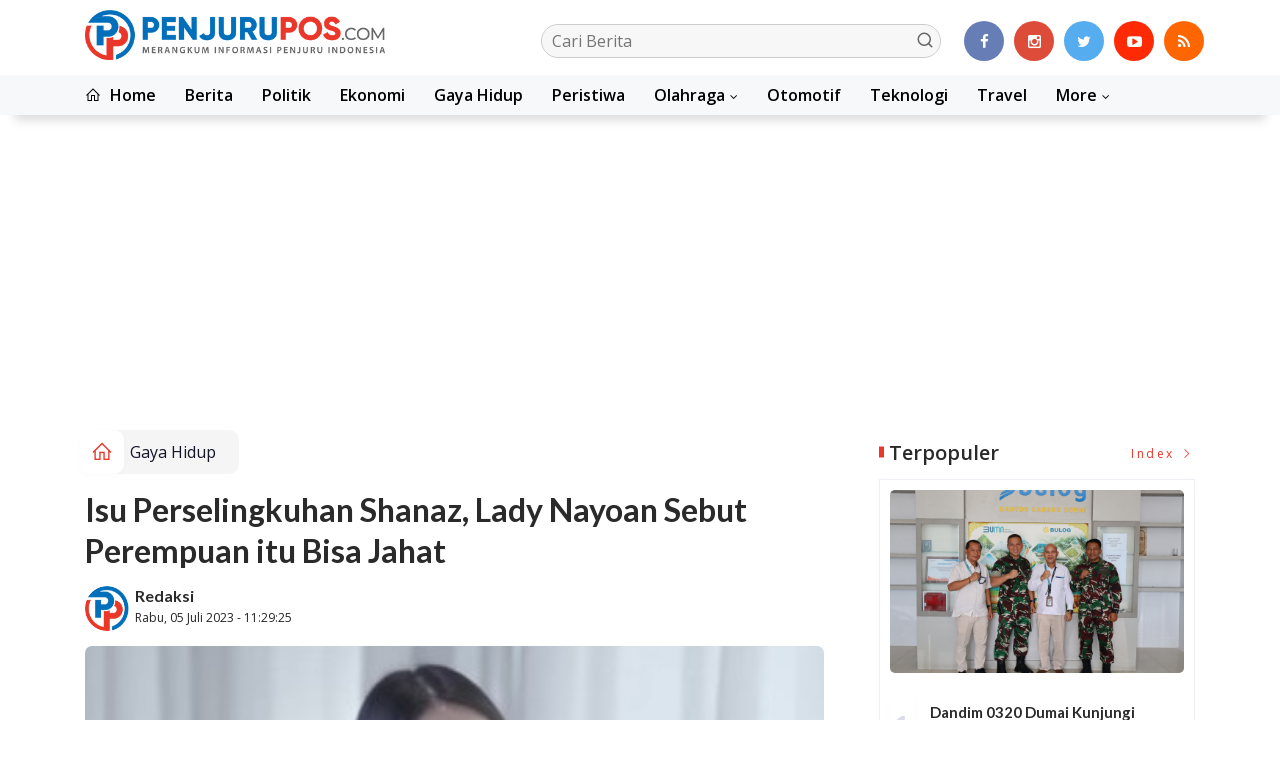

--- FILE ---
content_type: text/html; charset=UTF-8
request_url: https://penjurupos.com/isu-perselingkuhan-shanaz-lady-nayoan-sebut-perempuan-itu-bisa-jahat/
body_size: 13086
content:
<!DOCTYPE html>
<!--[if IE 9 ]>
<html class="ie ie9" lang="en-US">
   <![endif]-->
<html lang="id">
<head>
<meta charset="UTF-8">
<meta http-equiv="X-UA-Compatible" content="IE=edge">
<meta name="viewport" content="width=device-width, initial-scale=1">
<link rel="icon" type="image/png" href="https://penjurupos.com/ic/favicon-96x96.png" sizes="96x96" />
<link rel="icon" type="image/svg+xml" href="https://penjurupos.com/ic/favicon.svg" />
<link rel="shortcut icon" href="https://penjurupos.com/ic/favicon.ico" />
<link rel="apple-touch-icon" sizes="180x180" href="https://penjurupos.com/ic/apple-touch-icon.png" />
<link rel="manifest" href="https://penjurupos.com/ic/site.webmanifest" />
<meta name="msapplication-TileColor" content="#000">
<meta name="theme-color" content="#000">

<meta name="robots" content="index,follow" />
<meta name="googlebot-news" content="index,follow" />
<meta name="googlebot" content="index,follow" />
<meta name="language" content="id" />
<meta name="geo.country" content="id" />
<meta http-equiv="content-language" content="In-Id" />
<meta name="geo.placename" content="Indonesia" />
<title itemprop="name">Isu Perselingkuhan Shanaz, Lady Nayoan Sebut Perempuan itu Bisa Jahat</title>
<meta name="description" content="" itemprop="description">
<meta content="" itemprop="headline" />
<meta content="https://penjurupos.com/detail/30804/isu-perselingkuhan-shanaz-lady-nayoan-sebut-perempuan-itu-bisa-jahat" itemprop="url" />
<meta name="keywords" content="Isu Perselingkuhan Shanaz, Lady Nayoan Sebut Perempuan itu Bisa Jahat" itemprop="keywords">
<link rel="alternate" type="application/rss+xml" title="penjurupos.com Rss" href="https://penjurupos.com/sitemap.xml" />
<!-- Facebook -->
<meta property="fb:app_id" content="187960271237149" />
<meta property="article:author" content="https://www.facebook.com/Penjurupos.com" />
<meta property="article:publisher" content="https://www.facebook.com/Penjurupos.com" />
<meta property="og:type" content="article" />
<meta property="og:site_name" content="penjurupos.com" />
 <meta property="og:url" content="https://penjurupos.com/detail/30804/isu-perselingkuhan-shanaz-lady-nayoan-sebut-perempuan-itu-bisa-jahat">
<meta property="og:title" content="Isu Perselingkuhan Shanaz, Lady Nayoan Sebut Perempuan itu Bisa Jahat" />
<meta property="og:description" content="" />
<meta name="thumbnailUrl" content="https://penjurupos.com/wp-content/uploads/2023/07/IMG_20230705_112754.jpg" itemprop="thumbnailUrl" />
<meta property="og:image" content="https://penjurupos.com/wp-content/uploads/2023/07/IMG_20230705_112754.jpg">
<meta property="og:image:type" content="image/jpeg" />
<meta property="og:image:width" content="650" />
<meta property="og:image:height" content="366" />

<!-- Twitter Card data -->
<meta name="twitter:card" content="summary_large_image">
<meta name="twitter:site" content="https://www.twitter.com/Penjurupos.com">
<meta name="twitter:creator" content="https://www.twitter.com/Penjurupos.com">
<meta name="twitter:title" content="Isu Perselingkuhan Shanaz, Lady Nayoan Sebut Perempuan itu Bisa Jahat">
<meta name="twitter:description" content="">
<meta name="twitter:image" content="https://penjurupos.com/wp-content/uploads/2023/07/IMG_20230705_112754.jpg">
<meta name="twitter:image:alt" content="Isu Perselingkuhan Shanaz, Lady Nayoan Sebut Perempuan itu Bisa Jahat">
<link rel="amphtml" href="https://penjurupos.com/amp/30804/isu-perselingkuhan-shanaz-lady-nayoan-sebut-perempuan-itu-bisa-jahat">
<link rel="canonical" href="https://penjurupos.com/detail/30804/isu-perselingkuhan-shanaz-lady-nayoan-sebut-perempuan-itu-bisa-jahat" />
<script type="application/ld+json">
                {
                    "@context": "https://schema.org",
                    "@type": "WebPage",
                    "headline": "Isu Perselingkuhan Shanaz, Lady Nayoan Sebut Perempuan itu Bisa Jahat",
                    "url": "https://penjurupos.com/detail/30804/isu-perselingkuhan-shanaz-lady-nayoan-sebut-perempuan-itu-bisa-jahat",
                    "datePublished": "2023-07-05T11:29:25+07:00",
                    "image": "https://penjurupos.com/wp-content/uploads/2023/07/IMG_20230705_112754.jpg",
                    "thumbnailUrl" : "https://penjurupos.com/wp-content/uploads/2023/07/IMG_20230705_112754.jpg"
                }
</script>
<script type="application/ld+json">
{
  "@context": "http://schema.org",
  "@type": "NewsArticle",
  "mainEntityOfPage": {
    "@type": "WebPage",
    "@id": "https://penjurupos.com/detail/30804/isu-perselingkuhan-shanaz-lady-nayoan-sebut-perempuan-itu-bisa-jahat"
  },
  "headline": "Isu Perselingkuhan Shanaz, Lady Nayoan Sebut Perempuan itu Bisa Jahat",
  "image": {
    "@type": "ImageObject",
    "url": "https://penjurupos.com/wp-content/uploads/2023/07/IMG_20230705_112754.jpg",
    "height": 800,
    "width": 800
  },
  "datePublished": "2023-07-05T11:29:25+07:00",
  "dateModified": "<2023-07-05T11:29:25+07:00",
  "author": {
    "@type": "Person",
    "name": "Redaksi",
    "url": "https://penjurupos.com/penulis/redaksi"
  },
   "publisher": {
    "@type": "Organization",
    "name": "penjurupos.com",
    "logo": {
      "@type": "ImageObject",
      "url": "https://penjurupos.com/tema/img/logoampv2.png",
      "width": 300,
      "height": 32
    }
  },
  "description": "JAKARTA - Isu perselingkuhan tersebut pertama kali diungkapkan oleh Lady Nayoan, istri Rendy Kjaernett.
"
}
</script>
<script type="application/ld+json">
                {
                    "@context": "https://schema.org",
                    "@type": "BreadcrumbList",
                    "itemListElement":
                    [
                        {
                            "@type": "ListItem",
                            "position": 1,
                            "item":
                            {
                                "@id": "https://penjurupos.com/",
                                "name": "Home"
                            }
                        },
                        {
                            "@type": "ListItem",
                            "position": 2,
                            "item":
                            {
                                "@id": "https://penjurupos.com/kanal/gaya-hidup",
                                "name": "Gaya Hidup"
                            }
                        }
                    ]
                }
</script>
<script type='text/javascript' src='https://platform-api.sharethis.com/js/sharethis.js#property=63198dbcabecf600135ed568&product=sop' async='async'></script>
  <!-- Stylesheets-->
   <link rel="stylesheet" href="https://penjurupos.com/tema2023/css/bootstrap.css" type="text/css" media="all" />
   <link rel="stylesheet" href="https://penjurupos.com/tema2023/css/stylev18.css" type="text/css" media="all" />
   <link rel="stylesheet" href="https://penjurupos.com/tema2023/css/responsivev15.css" type="text/css" media="all" />
   <link rel="stylesheet" href="https://penjurupos.com/tema2023/css/main.css" type="text/css" media="all" />
    
<script async src="https://pagead2.googlesyndication.com/pagead/js/adsbygoogle.js?client=ca-pub-3184418017087001"
     crossorigin="anonymous"></script>


<!-- Google tag (gtag.js) -->
<script async src="https://www.googletagmanager.com/gtag/js?id=G-5LH4XVP0PW"></script>
<script>
  window.dataLayer = window.dataLayer || [];
  function gtag(){dataLayer.push(arguments);}
  gtag('js', new Date());

  gtag('config', 'G-5LH4XVP0PW');
</script> 


</head>

<body class="mobile_nav_class jl-has-sidebar">


  <div class="options_layout_wrapper jl_radius jl_none_box_styles jl_border_radiuss">
    <div class="options_layout_container full_layout_enable_front">
      <!-- Start header -->


      <header class="header-wraper jl_header_magazine_style two_header_top_style header_layout_style5_custom headcus5_custom">

  

             
        <div class="header_main_wrapper header_style_cus5_opt">

          <div class="container jl_header_5container">
            <div class="row header-main-position">
              <div class="col-md-12 logo-position-top">
                <div class="logo_position_wrapper">
                  <div class="logo_position_table">
                    
                    <!-- begin logo -->
                    <a class="logo_link" href="https://penjurupos.com/">
                      <img class="logo_black" src="https://penjurupos.com/tema2023/img/logo.png" alt="Logo penjurupos.com" />
                    </a>
                    <!-- end logo -->

                    <div class="social_icon_header personal_header_layout">
<div class="gmr-search">
                            <form class="gmr-searchform searchform" action="https://penjurupos.com/read/pencarian" method="post">
                                <input type="text" name="q" id="s" placeholder="Cari Berita">
                                <button type="submit" class="gmr-search-submit"><svg xmlns="http://www.w3.org/2000/svg" xmlns:xlink="http://www.w3.org/1999/xlink" aria-hidden="true" role="img" width="1em" height="1em" preserveAspectRatio="xMidYMid meet" viewBox="0 0 24 24"><g fill="none" stroke="currentColor" stroke-width="2" stroke-linecap="round" stroke-linejoin="round"><circle cx="11" cy="11" r="8"></circle><path d="M21 21l-4.35-4.35"></path></g></svg></button>
                            </form>
                        </div>

</div>

                   

                     
                   
                    <div class="jl_header_link_subscribe">
                       
                      <div class="search_header_menu jl_menu_bottom hidden-lg">
                        <div class="menu_mobile_icons2 icon-bar">
                            <i></i>
                        </div>
                        
                      </div>
                      <div class="search_header_wrapper jl_menu_search search_form_menu_personal_click hidden-lg"><i class="fa fa-search"></i>
                      </div>
                      
                      <div class="menu_mobile_share_wrapper">
                              <ul class="social-icons-list-widget icons_about_widget_display">
 <li><a href="https://www.facebook.com/Penjurupos.com" class="facebook" target="_blank"><i class="fa fa-facebook"></i></a></li>
<li><a href="https://www.instagram.com/Penjurupos.com" class="google_plus" target="_blank"><i class="fa fa-instagram"></i></a></li>
<li><a class="twitter" href="https://www.twitter.com/Penjurupos.com" target="_blank"><i class="fa fa-twitter"></i></a></li>
<li><a class="youtube" href="https://www.youtube.com/channel/Penjurupos.com" target="_blank"><i class="fa fa-youtube-play"></i></a>
                      </li>
<li><a href="https://penjurupos.com/rss" class="rss" target="_blank"><i class="fa fa-rss"></i></a>
                                       </li>
                                      
                                    </ul>
                           </div>

                    </div>
                  </div>
                </div>
              </div>
            </div>
          </div>
        </div>
        <!-- Start Main menu -->
        <div class="jl_blank_nav"></div>
        <div id="menu_wrapper" class="menu_wrapper  jl_menu_sticky jl_stick ">
          <div class="container">
            <div class="row">
              <div class="main_menu col-md-12">
                <!-- main menu -->
                <div class="menu-primary-container navigation_wrapper">
                  <ul id="mainmenu" class="jl_main_menu">
                              <li class="menu-item"> <a href="https://penjurupos.com/"><i class="la la-home"></i> Home</a>
                                
                              </li>
                                         <li>
                        <a href="https://penjurupos.com/kanal/berita">Berita</a>
                    </li>
                         <li>
                        <a href="https://penjurupos.com/kanal/politik">Politik</a>
                    </li>
                         <li>
                        <a href="https://penjurupos.com/kanal/ekonomi">Ekonomi</a>
                    </li>
                         <li>
                        <a href="https://penjurupos.com/kanal/gaya-hidup">Gaya Hidup</a>
                    </li>
                         <li>
                        <a href="https://penjurupos.com/kanal/peristiwa">Peristiwa</a>
                    </li>
                                 <li class="menu-item menu-item-has-children">
                            <a href="https://penjurupos.com/kanal/olahraga">Olahraga</a>
                       <ul class="sub-menu">
                                                     <li><a href="https://penjurupos.com/kanalsub/pekanbaru">Pekanbaru</a></li>
                                                          <li><a href="https://penjurupos.com/kanalsub/kampar">Kampar</a></li>
                                                          <li><a href="https://penjurupos.com/kanalsub/pelalawan">Pelalawan</a></li>
                                                          <li><a href="https://penjurupos.com/kanalsub/siak">Siak</a></li>
                                                          <li><a href="https://penjurupos.com/kanalsub/bengkalis">Bengkalis</a></li>
                                                          <li><a href="https://penjurupos.com/kanalsub/dumai">Dumai</a></li>
                                                          <li><a href="https://penjurupos.com/kanalsub/rohul">Rohul</a></li>
                                                          <li><a href="https://penjurupos.com/kanalsub/rohil">Rohil</a></li>
                                                          <li><a href="https://penjurupos.com/kanalsub/inhu">Inhu</a></li>
                                                          <li><a href="https://penjurupos.com/kanalsub/inhil">Inhil</a></li>
                                                          <li><a href="https://penjurupos.com/kanalsub/kuansing">Kuansing</a></li>
                                                          <li><a href="https://penjurupos.com/kanalsub/meranti">Meranti</a></li>
                                                      </ul>
                    </li>

                         <li>
                        <a href="https://penjurupos.com/kanal/otomotif">Otomotif</a>
                    </li>
                         <li>
                        <a href="https://penjurupos.com/kanal/teknologi">Teknologi</a>
                    </li>
                         <li>
                        <a href="https://penjurupos.com/kanal/travel">Travel</a>
                    </li>
             
  
                             <li class="menu-item menu-item-has-children">
                        <a href="#">More</a>
                          <ul class="sub-menu">
                                                    <li>
                                
                                    <a href="https://penjurupos.com/kanal/daerah">Daerah</a>
                                    
                            </li>
                                                        <li>
                                
                                    <a href="https://penjurupos.com/kanal/video">Video</a>
                                    
                            </li>
                                                        <li>
                                
                                    <a href="https://penjurupos.com/kanal/advertorial">Advertorial</a>
                                    
                            </li>
                                                        <li>
                                
                                    <a href="https://penjurupos.com/kanal/media-outreach-newswire">Media OutReach Newswire</a>
                                    
                            </li>
                            <li><a href="https://penjurupos.com/read/foto">Galeri Foto</a></li>
<li><a href="https://penjurupos.com/read/advertorial">Advertorial</a></li>
<li><a href="https://penjurupos.com/read/editor">Rekomendasi</a></li>
<li><a href="https://penjurupos.com/read/popular">Terpopuler</a></li>
<li><a href="https://penjurupos.com/read/indeks">Indeks </a></li>
</ul></li>        


                           </ul>
                </div>
                <!-- end main menu -->
              </div>
            </div>
          </div>
          
        </div>

         <div class="header__scroll hidden-lg">
    <div class="header__scroll__slide">
        <div class="header__scroll__wrap">
            <a href="https://penjurupos.com/"><i class="la la-home"></i> Home</a>
                                                                            
                                
                                    <a href="https://penjurupos.com/kanal/berita">Berita</a>
                                    
                           
                                                       
                                
                                    <a href="https://penjurupos.com/kanal/politik">Politik</a>
                                    
                           
                                                       
                                
                                    <a href="https://penjurupos.com/kanal/ekonomi">Ekonomi</a>
                                    
                           
                                                       
                                
                                    <a href="https://penjurupos.com/kanal/gaya-hidup">Gaya Hidup</a>
                                    
                           
                                                       
                                
                                    <a href="https://penjurupos.com/kanal/peristiwa">Peristiwa</a>
                                    
                           
                                                       
                                
                                    <a href="https://penjurupos.com/kanal/olahraga">Olahraga</a>
                                    
                           
                                                       
                                
                                    <a href="https://penjurupos.com/kanal/otomotif">Otomotif</a>
                                    
                           
                                                       
                                
                                    <a href="https://penjurupos.com/kanal/teknologi">Teknologi</a>
                                    
                           
                                                       
                                
                                    <a href="https://penjurupos.com/kanal/travel">Travel</a>
                                    
                           
                                                       
                                
                                    <a href="https://penjurupos.com/kanal/daerah">Daerah</a>
                                    
                           
                                                       
                                
                                    <a href="https://penjurupos.com/kanal/video">Video</a>
                                    
                           
                                                       
                                
                                    <a href="https://penjurupos.com/kanal/advertorial">Advertorial</a>
                                    
                           
                                                       
                                
                                    <a href="https://penjurupos.com/kanal/media-outreach-newswire">Media OutReach Newswire</a>
                                    
                           
                                                         
<a href="https://penjurupos.com/read/advertorial">Advertorial</a>
<a href="https://penjurupos.com/read/editor">Pilihan Editor</a>
<a href="https://penjurupos.com/read/popular">Terpopuler</a>
<a href="https://penjurupos.com/read/indeks">Indeks </a>
      
            
            
        </div>
    </div>
</div>
                
        
      </header>

      <!-- end header -->
      <div id="content_nav" class="jl_mobile_nav_wrapper">
        <div id="nav" class="jl_mobile_nav_inner">
          <div class="menu_mobile_icons mobile_close_icons closed_menu"><span class="jl_close_wapper"><span class="jl_close_1"></span><span class="jl_close_2"></span></span>
          </div>
          <ul id="mobile_menu_slide" class="menu_moble_slide">
 <li class="menu-item"> <a href="https://penjurupos.com/">Home</a>
                          
                              </li>
                                           <li>
                        <a href="https://penjurupos.com/kanal/berita">Berita</a>
                    </li>
                         <li>
                        <a href="https://penjurupos.com/kanal/politik">Politik</a>
                    </li>
                         <li>
                        <a href="https://penjurupos.com/kanal/ekonomi">Ekonomi</a>
                    </li>
                         <li>
                        <a href="https://penjurupos.com/kanal/gaya-hidup">Gaya Hidup</a>
                    </li>
                         <li>
                        <a href="https://penjurupos.com/kanal/peristiwa">Peristiwa</a>
                    </li>
                                 <li class="menu-item menu-item-has-children">
                            <a href="https://penjurupos.com/kanal/olahraga">Olahraga</a>
                       <ul class="sub-menu">
                                                     <li><a href="https://penjurupos.com/kanalsub/pekanbaru">Pekanbaru<span class="border-menu"></span></a></li>
                                                          <li><a href="https://penjurupos.com/kanalsub/kampar">Kampar<span class="border-menu"></span></a></li>
                                                          <li><a href="https://penjurupos.com/kanalsub/pelalawan">Pelalawan<span class="border-menu"></span></a></li>
                                                          <li><a href="https://penjurupos.com/kanalsub/siak">Siak<span class="border-menu"></span></a></li>
                                                          <li><a href="https://penjurupos.com/kanalsub/bengkalis">Bengkalis<span class="border-menu"></span></a></li>
                                                          <li><a href="https://penjurupos.com/kanalsub/dumai">Dumai<span class="border-menu"></span></a></li>
                                                          <li><a href="https://penjurupos.com/kanalsub/rohul">Rohul<span class="border-menu"></span></a></li>
                                                          <li><a href="https://penjurupos.com/kanalsub/rohil">Rohil<span class="border-menu"></span></a></li>
                                                          <li><a href="https://penjurupos.com/kanalsub/inhu">Inhu<span class="border-menu"></span></a></li>
                                                          <li><a href="https://penjurupos.com/kanalsub/inhil">Inhil<span class="border-menu"></span></a></li>
                                                          <li><a href="https://penjurupos.com/kanalsub/kuansing">Kuansing<span class="border-menu"></span></a></li>
                                                          <li><a href="https://penjurupos.com/kanalsub/meranti">Meranti<span class="border-menu"></span></a></li>
                                                      </ul>
                    </li>

                         <li>
                        <a href="https://penjurupos.com/kanal/otomotif">Otomotif</a>
                    </li>
                         <li>
                        <a href="https://penjurupos.com/kanal/teknologi">Teknologi</a>
                    </li>
                         <li>
                        <a href="https://penjurupos.com/kanal/travel">Travel</a>
                    </li>
             
 <li class="menu-item menu-item-has-children">
                        <a href="#">More</a>
                          <ul class="sub-menu">
                                                    <li>
                                
                                    <a href="https://penjurupos.com/kanal/daerah">Daerah</a>
                                    
                            </li>
                                                        <li>
                                
                                    <a href="https://penjurupos.com/kanal/video">Video</a>
                                    
                            </li>
                                                        <li>
                                
                                    <a href="https://penjurupos.com/kanal/advertorial">Advertorial</a>
                                    
                            </li>
                                                        <li>
                                
                                    <a href="https://penjurupos.com/kanal/media-outreach-newswire">Media OutReach Newswire</a>
                                    
                            </li>
                            <li><a href="https://penjurupos.com/read/advertorial">Advertorial</a></li> 
<li><a href="https://penjurupos.com/read/foto">Galeri Foto</a></li>                           
<li><a href="https://penjurupos.com/read/editor">Rekomendasi</a></li>
<li><a href="https://penjurupos.com/read/popular">Terpopuler</a></li>


<li><a href="https://penjurupos.com/read/indeks">Indeks </a></li>
</ul></li>                   
                           </ul>
<span class="jl_none_space"></span>
          <div id="disto_about_us_widget-2" class="widget jellywp_about_us_widget">
            <div class="widget_jl_wrapper about_widget_content">
              <div class="jellywp_about_us_widget_wrapper">
                <div class="social_icons_widget">
                  <ul class="social-icons-list-widget icons_about_widget_display">
                             
  <li><a href="https://www.facebook.com/Penjurupos.com" class="facebook" target="_blank"><i class="fa fa-facebook"></i></a></li>
<li><a href="https://www.instagram.com/Penjurupos.com" class="google_plus" target="_blank"><i class="fa fa-instagram"></i></a></li>
<li><a class="twitter" href="https://www.twitter.com/Penjurupos.com" target="_blank"><i class="fa fa-twitter"></i></a></li>
<li><a class="youtube" href="https://www.youtube.com/channel/Penjurupos.com" target="_blank"><i class="fa fa-youtube-play"></i></a>
                      </li>
<li><a href="https://penjurupos.com/rss" class="rss" target="_blank"><i class="fa fa-rss"></i></a>
</li>                              
                             
                           </ul>
                </div>
              </div> <span class="jl_none_space"></span>
            </div>
          </div>
        </div>
      </div>
      <div class="search_form_menu_personal">
        <div class="menu_mobile_large_close"><span class="jl_close_wapper search_form_menu_personal_click"><span class="jl_close_1"></span><span class="jl_close_2"></span></span>
        </div>
        <form action="https://penjurupos.com/read/pencarian" method="post" class="searchform_theme">
               <input type="text" placeholder="Pencarian..." value="" name="q" class="search_btn" />
               <button type="submit" class="button"><i class="fa fa-search"></i>
               </button>
            </form>
      </div>
      <div class="mobile_menu_overlay"></div>
<section id="content_main" class="clearfix jl_spost">
    <div class="container">
        <div class="row main_content">
            <div class="col-md-8 loop-large-post jl-h-content">
                <div class="widget_container content_page">
                    <!-- start post -->

                       
   <ol class="breadcrumb breadcrumb-fill2 mb-15ku">
        <li><a href="https://penjurupos.com/"><i class="la la-home"></i></a></li>
        <li><a href="https://penjurupos.com/kanal/gaya-hidup">Gaya Hidup</a></li> 
                </ol>
          <div class="post-2808 post type-post status-publish format-standard has-post-thumbnail hentry category-business tag-gaming tag-morning tag-relaxing" id="post-2808">
                        <div class="single_section_content box blog_large_post_style">
                            <div class="jl_single_style2">
    <div class="single_post_entry_content single_bellow_left_align jl_top_single_title jl_top_title_feature">
                                                         <h1 class="single_post_title_main">
            Isu Perselingkuhan Shanaz, Lady Nayoan Sebut Perempuan itu Bisa Jahat  </h1>
                                                                
                                    <span class="single-post-meta-wrapper">

        
  <div class="row">
<div class="col-md-12 col-xs-12">
<div class="auth">
<div class="author-info">
                                    <div class="author-avatar">
                                      <a href="https://penjurupos.com/penulis/redaksi"><img src="https://penjurupos.com/assets/user/82943323086IMG_20241204_102118.png" width="50" height="50" alt="Redaksi" class="avatar avatar-50 wp-user-avatar wp-user-avatar-50 alignnone photo" /></a>                                    </div>
                                    <div class="author-description">
                                        <h5><a href="https://penjurupos.com/penulis/redaksi" title="Redaksi" rel="author">Redaksi</a></h5>
                                        <p>
                                          Rabu, 05 Juli 2023 - 11:29:25</p>

                                    </div>
                                </div>
                            </div>
</div>

</div>                           
                                   </div>
                                  
            <div class="single_content_header jl_single_feature_below">
               <div id="kepala">
            <div class="image-post-thumbx jlsingle-title-above">
                
                 
                <img width="100%" src="https://penjurupos.com/wp-content/uploads/2023/07/IMG_20230705_112754.jpg" alt="Isu Perselingkuhan Shanaz, Lady Nayoan Sebut Perempuan itu Bisa Jahat"/>
            </div>
                
        </div>
        <div class="caption"><small>Syahnaz Masih Bungkam soal Perselingkuhan, Lady Nayoan: Perempuan Itu Bisa Jahat/Foto: YouTube / Maia ALELDUL</small></div> 
                </div>
            </div>                            
            
            <div class="post_content">
                 <div class="shareku mb-15">
   
<div class="sharethis-inline-share-buttons"></div>
  <div class="clearfix"></div>
</div> 

<div class="endmark">
  <p style="text-align: justify;">JAKARTA - Isu perselingkuhan tersebut pertama kali diungkapkan oleh Lady Nayoan, istri Rendy Kjaernett.</p>
<p style="text-align: justify;">Dikutip dari insertlive, Rendy Kjaernett dan Syahnaz Sadiqah berhasil mencuri perhatian publik dengan kabar perselingkuhan keduanya.</p>
<p style="text-align: justify;">Rendy Kjaernett sendiri telah mengakui perselingkuhannya dengan adik Raffi Ahmad itu saat berbincang di podcast Denny Sumargo.</p>

       
             <div id="section_terkait">
<ul id="list-section_terkait">
    <li>
  <strong style="color: #ea3729;font-size: 18px;">Baca Juga <i class="la la-angle-right"></i></strong> <a href="https://penjurupos.com/detail/57685/viencent--saya-akan-selalu-hadir-untuk-generasi-muda-selamat-kepada-para-juara-stand-up-begadoh" title="Viencent : Saya Akan Selalu Hadir Untuk Generasi Muda, Selamat Kepada Para Juara Stand Up BEGADOH">Viencent : Saya Akan Selalu Hadir Untuk Generasi Muda, Selamat Kepada Para Juara Stand Up BEGADOH</a>
</li>


  </ul>
</div>
                                                  
                      



<p style="text-align: justify;">Sementara hingga saat ini Syahnaz Sadiqah masih bungkam terkait kabar hubungan gelapnya dengan Rendy Kjaernett.</p>
<p style="text-align: justify;">Sontak saja Lady Nayoan merasa jengkel dengan sikap Syahnaz Sadiqah yang seolah acuh terhadap kabar perselingkuhan tersebut. Terlebih, Syahnaz sudah pernah berjanji kepada Lady Nayoan untuk menjauhi Rendy Kjaernett.</p>
<p style="text-align: justify;">Dalam sebuah video yang diunggah akun Tiktok @keluargakecildijerman01, Lady Nayoan seolah melemparkan sindiran terhadap Syahnaz Sadiqah. Lady Nayoan menyebut Syahnaz sadiqah sebagai perempuan jahat.</p>
<p style="text-align: justify;">"Perempuan itu bisa jahat loh. Jadi dia udah ketahuan, udah kelihatan, tapi kayak nggak ada apa-apa," ujar Lady Nayoan saat sedang makan bersama dokter Richard Lee dan Inara Rusli.</p>
<p style="text-align: justify;">"Baik-baik aja gitu kelihatannya," sambungnya.</p>
<p style="text-align: justify;">Dokter Richard Lee hanya bisa tersenyum mendengar ucapan Lady Nayoan itu. Sementara Inara Rusli yang awalnya hanya menganggung-angguk langsung tertawa. Seperti diketahui, Inara Rusli dan Lady Nayoan bernasib sama menjadi korban perselingkuhan suami.</p>
<p style="text-align: justify;">"Jleb banget kata-katanya dengerin tuh yang ngerasa enggak ada apa-apa," tertulis dalam keterangan video tersebut.</p>
<p style="text-align: justify;">Sontak saja potongan video Lady Nayoan itu langsung dibanjiri beragam komentar warganet. Banyak dari mereka yang memberikan dukungan kepada Lady Nayoan.</p>
<p style="text-align: justify;">"Kata si S , aku mah cari amannnn bro?, suhu kgak ada tanding," ujar @ble***.</p>
<p style="text-align: justify;">"Kalo menurut saya pribadi wajib klarifikasi. karna dia udah menyakiti prasaan org lain, menghancurkan keluarga org lain. toh si rendy udah ngaku," tutur @wiw***.</p>
<p style="text-align: justify;">"Krna dia salah makanya dia gk berani klarifikasi bestiee," sahut @Nkb***.</p>
<p style="text-align: justify;">Editor: Redaksi</p></p>


<div class="clearfix mt-15"></div>

  

     
    <div class="clearfix mt-15"></div>
 

                                                                                               
      
    </div>                                                                                                                             
                                
                                                              
                                                           
      <div class="clearfix"></div>                    

 <div class="shareku mb-15 mt-15">
   
<div class="sharethis-inline-share-buttons"></div>
  <div class="clearfix"></div>
</div>
  <header class="details-header">
                                           
                                            <div class="element-block" align="center">
                                                <div class="entry-meta">
                                                    <span class="entry-date">
                                                      </span> 
                                                    
                                                </div>
                                                 
                                                
                                            </div><div class="clearfix"></div>
                                             </header>   
                                             <div class="clearfix"></div>
                            </div>
                                                        <div class="clearfix"></div>
         

              <span class="jl_none_space"></span>    
                          
   <div class="clearfix"></div>
    <div class="section-title mt-15">
                        <h4 class="title"><div class="tb-line"></div> <span>Rekomendasi</span></h4>
                        
                        <a class="see-all-btn float-sm-end" href="https://penjurupos.com/read/editor">Index <i class="la la-angle-right"></i></a>
                    </div>
<div class="clearfix"></div>
<div class="widgetx"> 
                                

<div>
    <div id="panel-4212-2-1-3" class="so-panel widget widget_disto_recent_large_slider_widgets jl_widget_slider panel-last-child" data-index="8">
                                       <div class="slider_widget_post jelly_loading_pro">
                                          
                                                                                     <div class="editors__item slick-slide" data-slick-index="1" aria-hidden="true" style="width: 236px;" tabindex="-1" role="option" aria-describedby="slick-slide21">
                <div class="editors__img">
                  <a href="https://penjurupos.com/detail/60753/exhibition-muaythai-dumai-2026-resmi-dibuka-pertandingkan-10-kelas" tabindex="-1">
                    <img src="https://media.8mediatech.com/gambar/86521763590-img_20260124_121709.jpg" alt="Exhibition Muaythai Dumai 2026 Resmi Dibuka, Pertandingkan 10 Kelas">
                  </a>
                </div>
                <div class="editors__box">
                 
                  <h2 class="editors__title">
                    <a href="https://penjurupos.com/detail/60753/exhibition-muaythai-dumai-2026-resmi-dibuka-pertandingkan-10-kelas" class="editors__link" tabindex="-1">Exhibition Muaythai Dumai 2026 Resmi Dibuka, Pertandingkan 10 Kelas</a>
                  </h2>
                  <date class="editors__date"><i class="fa fa-clock-o"></i> Sabtu, 24 Januari 2026</date>
                </div>
              </div>
                                         
                                            <div class="editors__item slick-slide" data-slick-index="1" aria-hidden="true" style="width: 236px;" tabindex="-1" role="option" aria-describedby="slick-slide21">
                <div class="editors__img">
                  <a href="https://penjurupos.com/detail/60727/polisi-bongkar-jual-beli-satwa-dilindungi-di-riau-owa-dijual-rp-10-juta" tabindex="-1">
                    <img src="https://media.8mediatech.com/gambar/37696534033-img_20260123_091628.jpg" alt="Polisi Bongkar Jual Beli Satwa Dilindungi di Riau, Owa Dijual Rp 10 Juta">
                  </a>
                </div>
                <div class="editors__box">
                 
                  <h2 class="editors__title">
                    <a href="https://penjurupos.com/detail/60727/polisi-bongkar-jual-beli-satwa-dilindungi-di-riau-owa-dijual-rp-10-juta" class="editors__link" tabindex="-1">Polisi Bongkar Jual Beli Satwa Dilindungi di Riau, Owa Dijual Rp 10 Juta</a>
                  </h2>
                  <date class="editors__date"><i class="fa fa-clock-o"></i> Jumat, 23 Januari 2026</date>
                </div>
              </div>
                                         
                                            <div class="editors__item slick-slide" data-slick-index="1" aria-hidden="true" style="width: 236px;" tabindex="-1" role="option" aria-describedby="slick-slide21">
                <div class="editors__img">
                  <a href="https://penjurupos.com/detail/60602/curi-sepeda-dari-gudang-warga-pria-33-tahun-dibekuk-polsek-dumai-timur" tabindex="-1">
                    <img src="https://media.8mediatech.com/gambar/96760265364-img_20260116_214357.jpg" alt="Curi Sepeda dari Gudang Warga, Pria 33 Tahun Dibekuk Polsek Dumai Timur">
                  </a>
                </div>
                <div class="editors__box">
                 
                  <h2 class="editors__title">
                    <a href="https://penjurupos.com/detail/60602/curi-sepeda-dari-gudang-warga-pria-33-tahun-dibekuk-polsek-dumai-timur" class="editors__link" tabindex="-1">Curi Sepeda dari Gudang Warga, Pria 33 Tahun Dibekuk Polsek Dumai Timur</a>
                  </h2>
                  <date class="editors__date"><i class="fa fa-clock-o"></i> Jumat, 16 Januari 2026</date>
                </div>
              </div>
                                         
                                            <div class="editors__item slick-slide" data-slick-index="1" aria-hidden="true" style="width: 236px;" tabindex="-1" role="option" aria-describedby="slick-slide21">
                <div class="editors__img">
                  <a href="https://penjurupos.com/detail/60427/kenda-guntara-bersama-22-community-dumai-salurkan-bantuan-untuk-korban-puting-beliung-di-mundam" tabindex="-1">
                    <img src="https://media.8mediatech.com/gambar/31953629697-img_20260107_182830.jpg" alt="Kenda Guntara Bersama 22 Community Dumai Salurkan Bantuan untuk Korban Puting Beliung di Mundam">
                  </a>
                </div>
                <div class="editors__box">
                 
                  <h2 class="editors__title">
                    <a href="https://penjurupos.com/detail/60427/kenda-guntara-bersama-22-community-dumai-salurkan-bantuan-untuk-korban-puting-beliung-di-mundam" class="editors__link" tabindex="-1">Kenda Guntara Bersama 22 Community Dumai Salurkan Bantuan untuk Korban Puting Beliung di Mundam</a>
                  </h2>
                  <date class="editors__date"><i class="fa fa-clock-o"></i> Rabu, 07 Januari 2026</date>
                </div>
              </div>
                                         
                                            <div class="editors__item slick-slide" data-slick-index="1" aria-hidden="true" style="width: 236px;" tabindex="-1" role="option" aria-describedby="slick-slide21">
                <div class="editors__img">
                  <a href="https://penjurupos.com/detail/60403/dufest-idaman-2025-jadi-etalase-umkm-binaan-kilang-pertamina-dumai-raup-penjualan-rp69-juta" tabindex="-1">
                    <img src="https://media.8mediatech.com/gambar/91070719759-img_20260106_211152.jpg" alt="Dufest Idaman 2025 Jadi Etalase UMKM, Binaan Kilang Pertamina Dumai Raup Penjualan Rp69 Juta">
                  </a>
                </div>
                <div class="editors__box">
                 
                  <h2 class="editors__title">
                    <a href="https://penjurupos.com/detail/60403/dufest-idaman-2025-jadi-etalase-umkm-binaan-kilang-pertamina-dumai-raup-penjualan-rp69-juta" class="editors__link" tabindex="-1">Dufest Idaman 2025 Jadi Etalase UMKM, Binaan Kilang Pertamina Dumai Raup Penjualan Rp69 Juta</a>
                  </h2>
                  <date class="editors__date"><i class="fa fa-clock-o"></i> Selasa, 06 Januari 2026</date>
                </div>
              </div>
                                         
                                            <div class="editors__item slick-slide" data-slick-index="1" aria-hidden="true" style="width: 236px;" tabindex="-1" role="option" aria-describedby="slick-slide21">
                <div class="editors__img">
                  <a href="https://penjurupos.com/detail/60401/curi-kabel-pju-di-gerbang-tol-dumai-dua-pelaku-diamankan-polisi" tabindex="-1">
                    <img src="https://media.8mediatech.com/gambar/85495396237-img_20260106_144856.jpg" alt="Curi Kabel PJU di Gerbang Tol Dumai, Dua Pelaku Diamankan Polisi">
                  </a>
                </div>
                <div class="editors__box">
                 
                  <h2 class="editors__title">
                    <a href="https://penjurupos.com/detail/60401/curi-kabel-pju-di-gerbang-tol-dumai-dua-pelaku-diamankan-polisi" class="editors__link" tabindex="-1">Curi Kabel PJU di Gerbang Tol Dumai, Dua Pelaku Diamankan Polisi</a>
                  </h2>
                  <date class="editors__date"><i class="fa fa-clock-o"></i> Selasa, 06 Januari 2026</date>
                </div>
              </div>
                                         
                                            
                                         

                                       

                                       </div> <span class="jl_none_space"></span>
                                    </div>
     <div class="clearfix"></div>                                                                                                
</div></div>
        <div class="related-posts2">                                                
                            
   
      <div class="abu">                                                 
                       <div id="fb-root"></div>
<script async defer crossorigin="anonymous" src="https://connect.facebook.net/id_ID/sdk.js#xfbml=1&version=v12.0" nonce="nbFfvHk6"></script>     

                                                 
              <div class="fb-comments" data-href="https://penjurupos.com/detail/30804/isu-perselingkuhan-shanaz-lady-nayoan-sebut-perempuan-itu-bisa-jahat" data-width="" data-numposts="5"></div>     
              </div>  </div>             
                            
 <div class="section-title mt-15">
                        <h4 class="title"><div class="tb-line"></div> <span>Berita Lainnya</span></h4>
                        
                        <a class="see-all-btn float-sm-end" href="https://penjurupos.com/read/indeks">Index <i class="la la-angle-right"></i></a>
                    </div>
<div class="clearfix mt-15"></div>
<div class="related-postsv">



<div class="post_list_medium_widget jl_nonav_margin page_builder_listpost jelly_homepage_builder jl-post-block-72529155">
                                                                       <div class="blog_list_post_style">
                                          <div class="image-post-thumb featured-thumbnail home_page_builder_thumbnial">
                                             <div class="jl_img_container"> <span class="image_grid_header_absolute" style="background-image: url('https://media.8mediatech.com/gambar/80358979762-img_20250831_142533.jpg')"></span>
                                                <a href="https://penjurupos.com/detail/56846/pentas-budaya-multi-etnik-2025-meriah-joget-disdikbud-dumai-tampil-memukau" class="link_grid_header_absolute"></a>
                                             </div>
                                          </div>
                                          <div class="post-entry-content"> <h4 class="meta-category-small"><a class="gaya-hidup" href="https://penjurupos.com/kanal/gaya-hidup">Gaya Hidup</a></h4>  
                                             <h1 class="image-post-title"><a href="https://penjurupos.com/detail/56846/pentas-budaya-multi-etnik-2025-meriah-joget-disdikbud-dumai-tampil-memukau">
                                                      Pentas Budaya Multi Etnik 2025 Meriah, Joget Disdikbud Dumai Tampil Memukau</a>
                                                   </h1>
                                             <span class="post-meta meta-main-img auto_image_with_date"><span class="post-date"><i class="fa fa-clock-o"></i>Minggu, 31 Agustus 2025 - 14:26:34 WIB</span></span>      
                                             <div class="large_post_content">
                                                
                                             </div>
                                          </div>
                                       </div>
                                                                          <div class="blog_list_post_style">
                                          <div class="image-post-thumb featured-thumbnail home_page_builder_thumbnial">
                                             <div class="jl_img_container"> <span class="image_grid_header_absolute" style="background-image: url('https://media.8mediatech.com/gambar/60629965981-img_20250726_102450.jpg')"></span>
                                                <a href="https://penjurupos.com/detail/55941/lulus-ui-guru-—-tetangga-nyinyir-meremehkan-miskin-jangan-kuliah" class="link_grid_header_absolute"></a>
                                             </div>
                                          </div>
                                          <div class="post-entry-content"> <h4 class="meta-category-small"><a class="gaya-hidup" href="https://penjurupos.com/kanal/gaya-hidup">Gaya Hidup</a></h4>  
                                             <h1 class="image-post-title"><a href="https://penjurupos.com/detail/55941/lulus-ui-guru-—-tetangga-nyinyir-meremehkan-miskin-jangan-kuliah">
                                                      Lulus UI, Guru — Tetangga Nyinyir Meremehkan: Miskin Jangan Kuliah</a>
                                                   </h1>
                                             <span class="post-meta meta-main-img auto_image_with_date"><span class="post-date"><i class="fa fa-clock-o"></i>Sabtu, 26 Juli 2025 - 10:25:08 WIB</span></span>      
                                             <div class="large_post_content">
                                                
                                             </div>
                                          </div>
                                       </div>
                                                                          <div class="blog_list_post_style">
                                          <div class="image-post-thumb featured-thumbnail home_page_builder_thumbnial">
                                             <div class="jl_img_container"> <span class="image_grid_header_absolute" style="background-image: url('https://media.8mediatech.com/gambar/97253438090-img_20250721_171520.jpg')"></span>
                                                <a href="https://penjurupos.com/detail/55829/togo-sang-pahlawan-tanpa-medali-penyelamat-alaska" class="link_grid_header_absolute"></a>
                                             </div>
                                          </div>
                                          <div class="post-entry-content"> <h4 class="meta-category-small"><a class="gaya-hidup" href="https://penjurupos.com/kanal/gaya-hidup">Gaya Hidup</a></h4>  
                                             <h1 class="image-post-title"><a href="https://penjurupos.com/detail/55829/togo-sang-pahlawan-tanpa-medali-penyelamat-alaska">
                                                      Togo Sang Pahlawan Tanpa Medali Penyelamat Alaska</a>
                                                   </h1>
                                             <span class="post-meta meta-main-img auto_image_with_date"><span class="post-date"><i class="fa fa-clock-o"></i>Senin, 21 Juli 2025 - 17:16:04 WIB</span></span>      
                                             <div class="large_post_content">
                                                
                                             </div>
                                          </div>
                                       </div>
                                                                          <div class="blog_list_post_style">
                                          <div class="image-post-thumb featured-thumbnail home_page_builder_thumbnial">
                                             <div class="jl_img_container"> <span class="image_grid_header_absolute" style="background-image: url('https://media.8mediatech.com/gambar/70436206222-img_20250524_210836.jpg')"></span>
                                                <a href="https://penjurupos.com/detail/54574/karang-taruna-dance-competition-viencent-selamat-kepada-para-pemenang" class="link_grid_header_absolute"></a>
                                             </div>
                                          </div>
                                          <div class="post-entry-content"> <h4 class="meta-category-small"><a class="gaya-hidup" href="https://penjurupos.com/kanal/gaya-hidup">Gaya Hidup</a></h4>  
                                             <h1 class="image-post-title"><a href="https://penjurupos.com/detail/54574/karang-taruna-dance-competition-viencent-selamat-kepada-para-pemenang">
                                                      Karang Taruna Dance Competition, Viencent: Selamat Kepada para Pemenang</a>
                                                   </h1>
                                             <span class="post-meta meta-main-img auto_image_with_date"><span class="post-date"><i class="fa fa-clock-o"></i>Sabtu, 24 Mei 2025 - 21:25:51 WIB</span></span>      
                                             <div class="large_post_content">
                                                
                                             </div>
                                          </div>
                                       </div>
                                                                          <div class="blog_list_post_style">
                                          <div class="image-post-thumb featured-thumbnail home_page_builder_thumbnial">
                                             <div class="jl_img_container"> <span class="image_grid_header_absolute" style="background-image: url('https://media.8mediatech.com/gambar/80306799416-img_20250523_230056.jpg')"></span>
                                                <a href="https://penjurupos.com/detail/54561/daya-tarik-danau-maninjau" class="link_grid_header_absolute"></a>
                                             </div>
                                          </div>
                                          <div class="post-entry-content"> <h4 class="meta-category-small"><a class="gaya-hidup" href="https://penjurupos.com/kanal/gaya-hidup">Gaya Hidup</a></h4>  
                                             <h1 class="image-post-title"><a href="https://penjurupos.com/detail/54561/daya-tarik-danau-maninjau">
                                                      Daya Tarik Danau Maninjau</a>
                                                   </h1>
                                             <span class="post-meta meta-main-img auto_image_with_date"><span class="post-date"><i class="fa fa-clock-o"></i>Jumat, 23 Mei 2025 - 23:03:59 WIB</span></span>      
                                             <div class="large_post_content">
                                                
                                             </div>
                                          </div>
                                       </div>
                                    
</div>

                            </div>
                                     
  
                                </div>
                    </div>
                    <!-- end post -->
                    <div class="brack_space"></div>
                </div>
            </div>

                
<!-- start sidebar -->
            <div class="col-md-4" id="sidebar">
    <div class="section-title">
                        <h4 class="title">Terpopuler</h4>
                        <span class="line"></span>
                        <a class="see-all-btn float-sm-end" href="https://penjurupos.com/read/popular">Index <i class="la la-angle-right"></i></a>
                    </div>
<div class="clearfix"></div>           
              <div class="widget abu">



<div class="box jl_grid_layout1 mb-15 blog_grid_post_style post-4761 post type-post status-publish format-standard has-post-thumbnail hentry category-sports">
    <div class="post_grid_content_wrapper">
                <div class="image-post-thumb">
            <a href="https://penjurupos.com/detail/60781/dandim-0320-dumai-kunjungi-bulog-dumai-bahas-stabilitas-stok-dan-distribusi-pangan" class="link_image featured-thumbnail" title="Dandim 0320 Dumai Kunjungi Bulog Dumai, Bahas Stabilitas Stok dan Distribusi Pangan">
                <img src="https://media.8mediatech.com/gambar/6841910212-img_20260126_151111.jpg" class="attachment-disto_large_feature_image size-disto_large_feature_image wp-post-image" alt="Dandim 0320 Dumai Kunjungi Bulog Dumai, Bahas Stabilitas Stok dan Distribusi Pangan" />                <div class="background_over_image"></div>
            </a>
                                      
        </div><div class="clearfix"></div>
               <div class="most__item">
            <div class="most__number">1</div>
            <div class="most__right">
               
                     <h2 class="most__title"> <a href="https://penjurupos.com/detail/60781/dandim-0320-dumai-kunjungi-bulog-dumai-bahas-stabilitas-stok-dan-distribusi-pangan">Dandim 0320 Dumai Kunjungi Bulog Dumai, Bahas Stabilitas Stok dan Distribusi Pangan</a></h2>
                    <span class="post-metax meta-main-img auto_image_with_date">                             <span class="post-date">
                     </span></span>

                
            </div>
        </div>
    </div>
</div><div class="clearfix"></div>
  <div class="most__wrap">
   
<div class="most__item">
            <div class="most__number">2</div>
            <div class="most__right">
               
                    <h2 class="most__title"> <a href="https://penjurupos.com/detail/60776/polres-dumai-gandeng-universitas-dumai-cegah-narkoba-radikalisme-dan-perkuat-green-policing">Polres Dumai Gandeng Universitas Dumai Cegah Narkoba, Radikalisme, dan Perkuat Green Policing</a></h2>
                    <span class="post-metax meta-main-img auto_image_with_date">                             <span class="post-date">
                    </span></span>

                
            </div>
        </div>


  
<div class="most__item">
            <div class="most__number">3</div>
            <div class="most__right">
               
                    <h2 class="most__title"> <a href="https://penjurupos.com/detail/60774/dachser-highlights-2026-air-and-sea-freight-market-outlook-and-supply-chain-optimization">Dachser highlights 2026 air and sea freight market outlook and Supply Chain Optimization</a></h2>
                    <span class="post-metax meta-main-img auto_image_with_date">                             <span class="post-date">
                    </span></span>

                
            </div>
        </div>


  
<div class="most__item">
            <div class="most__number">4</div>
            <div class="most__right">
               
                    <h2 class="most__title"> <a href="https://penjurupos.com/detail/60773/polsek-bukit-kapur-ungkap-kasus-penggelapan-dan-penadahan-motor-dua-tersangka-diamankan">Polsek Bukit Kapur Ungkap Kasus Penggelapan dan Penadahan Motor, Dua Tersangka Diamankan</a></h2>
                    <span class="post-metax meta-main-img auto_image_with_date">                             <span class="post-date">
                    </span></span>

                
            </div>
        </div>


  
<div class="most__item">
            <div class="most__number">5</div>
            <div class="most__right">
               
                    <h2 class="most__title"> <a href="https://penjurupos.com/detail/60772/polsek-dumai-timur-wujudkan-green-policing-dengan-aksi-tanam-pohon-di-smk-perminyakan">Polsek Dumai Timur Wujudkan Green Policing dengan Aksi Tanam Pohon di SMK Perminyakan</a></h2>
                    <span class="post-metax meta-main-img auto_image_with_date">                             <span class="post-date">
                    </span></span>

                
            </div>
        </div>


  
  </div>

              </div>

             
             

           
              
              
              <div class="clearfix"></div> 

 <div class="clearfix"></div> 
          <div class="section-title">
                        <h4 class="title">Terkini</h4>
                        <span class="line"></span>
                        <a class="see-all-btn float-sm-end" href="https://penjurupos.com/read/indeks">Index <i class="la la-angle-right"></i></a>
                    </div>
<div class="clearfix"></div> 
              <div class="widget abu">
     

<div class="box jl_grid_layout1 mb-15 blog_grid_post_style post-4761 post type-post status-publish format-standard has-post-thumbnail hentry category-sports">
    <div class="post_grid_content_wrapper">
                <div class="image-post-thumb">
            <a href="https://penjurupos.com/detail/60781/dandim-0320-dumai-kunjungi-bulog-dumai-bahas-stabilitas-stok-dan-distribusi-pangan" class="link_image featured-thumbnail" title="Dandim 0320 Dumai Kunjungi Bulog Dumai, Bahas Stabilitas Stok dan Distribusi Pangan">
                <img src="https://media.8mediatech.com/gambar/6841910212-img_20260126_151111.jpg" class="attachment-disto_large_feature_image size-disto_large_feature_image wp-post-image" alt="Dandim 0320 Dumai Kunjungi Bulog Dumai, Bahas Stabilitas Stok dan Distribusi Pangan" />                <div class="background_over_image"></div>
            </a>
                                      
        </div>
                <div class="post-entry-content">
            <div class="post-entry-content-wrapper">
                <div class="large_post_content">                    
                    <h5 class="image-post-title"><a href="https://penjurupos.com/detail/60781/dandim-0320-dumai-kunjungi-bulog-dumai-bahas-stabilitas-stok-dan-distribusi-pangan">
                            Dandim 0320 Dumai Kunjungi Bulog Dumai, Bahas Stabilitas Stok dan Distribusi Pangan</a></h5>
                    <span class="jl_post_meta"><span class="post-date"><i class="fa fa-clock-o"></i>26 Januari 2026</span></span>                </div>
            </div>
        </div>
    </div>
</div>
<ul class="feature-post-list recent-post-widget">
   
<li>
                       <a href="https://penjurupos.com/detail/60780/lewat-silaturahmi-dengan-pwi-riau-polda-riau-perkuat-sosialisasi-call-center-110" class="jl_small_format feature-image-link image_post featured-thumbnail" title="Lewat Silaturahmi dengan PWI Riau, Polda Riau Perkuat Sosialisasi Call Center 110">
                                                      <img width="120" height="120" src="https://media.8mediatech.com/gambar/36661583607-img_20260126_150251.jpg" class="attachment-disto_small_feature size-disto_small_feature wp-post-image" alt="Lewat Silaturahmi dengan PWI Riau, Polda Riau Perkuat Sosialisasi Call Center 110" />
                                                      <div class="background_over_image"></div>
                                                   </a>  
                        <div class="item-details">
                          <h3 class="feature-post-title"><a href="https://penjurupos.com/detail/60780/lewat-silaturahmi-dengan-pwi-riau-polda-riau-perkuat-sosialisasi-call-center-110">
                Lewat Silaturahmi dengan PWI Riau, Polda Riau Perkuat Sosialisasi Call Center 110</a></h3>
                          <span class="post-meta meta-main-img auto_image_with_date">                             <span class="post-date"><i class="fa fa-clock-o"></i> 26 Januari 2026</span></span>
                        </div>
                      </li>


  
<li>
                       <a href="https://penjurupos.com/detail/60779/babinsa-koramil-03-sungai-sembilan-jalin-silaturahmi-lewat-komsos-di-sungai-geniot" class="jl_small_format feature-image-link image_post featured-thumbnail" title="Babinsa Koramil 03 Sungai Sembilan Jalin Silaturahmi Lewat Komsos di Sungai Geniot">
                                                      <img width="120" height="120" src="https://media.8mediatech.com/gambar/38606832488-img_20260126_143859.jpg" class="attachment-disto_small_feature size-disto_small_feature wp-post-image" alt="Babinsa Koramil 03 Sungai Sembilan Jalin Silaturahmi Lewat Komsos di Sungai Geniot" />
                                                      <div class="background_over_image"></div>
                                                   </a>  
                        <div class="item-details">
                          <h3 class="feature-post-title"><a href="https://penjurupos.com/detail/60779/babinsa-koramil-03-sungai-sembilan-jalin-silaturahmi-lewat-komsos-di-sungai-geniot">
                Babinsa Koramil 03 Sungai Sembilan Jalin Silaturahmi Lewat Komsos di Sungai Geniot</a></h3>
                          <span class="post-meta meta-main-img auto_image_with_date">                             <span class="post-date"><i class="fa fa-clock-o"></i> 26 Januari 2026</span></span>
                        </div>
                      </li>


  
<li>
                       <a href="https://penjurupos.com/detail/60778/serap-aspirasi-warga-babinsa-pelintung-ikut-musrenbang-tingkat-kelurahan" class="jl_small_format feature-image-link image_post featured-thumbnail" title="Serap Aspirasi Warga, Babinsa Pelintung Ikut Musrenbang Tingkat Kelurahan">
                                                      <img width="120" height="120" src="https://media.8mediatech.com/gambar/5164669935-img_20260126_143321.jpg" class="attachment-disto_small_feature size-disto_small_feature wp-post-image" alt="Serap Aspirasi Warga, Babinsa Pelintung Ikut Musrenbang Tingkat Kelurahan" />
                                                      <div class="background_over_image"></div>
                                                   </a>  
                        <div class="item-details">
                          <h3 class="feature-post-title"><a href="https://penjurupos.com/detail/60778/serap-aspirasi-warga-babinsa-pelintung-ikut-musrenbang-tingkat-kelurahan">
                Serap Aspirasi Warga, Babinsa Pelintung Ikut Musrenbang Tingkat Kelurahan</a></h3>
                          <span class="post-meta meta-main-img auto_image_with_date">                             <span class="post-date"><i class="fa fa-clock-o"></i> 26 Januari 2026</span></span>
                        </div>
                      </li>


  
<li>
                       <a href="https://penjurupos.com/detail/60777/babinsa-ratu-sima-pastikan-program-makanan-bergizi-gratis-tepat-sasaran-di-dumai" class="jl_small_format feature-image-link image_post featured-thumbnail" title="Babinsa Ratu Sima Pastikan Program Makanan Bergizi Gratis Tepat Sasaran di Dumai">
                                                      <img width="120" height="120" src="https://media.8mediatech.com/gambar/15687205230-img_20260126_142815.jpg" class="attachment-disto_small_feature size-disto_small_feature wp-post-image" alt="Babinsa Ratu Sima Pastikan Program Makanan Bergizi Gratis Tepat Sasaran di Dumai" />
                                                      <div class="background_over_image"></div>
                                                   </a>  
                        <div class="item-details">
                          <h3 class="feature-post-title"><a href="https://penjurupos.com/detail/60777/babinsa-ratu-sima-pastikan-program-makanan-bergizi-gratis-tepat-sasaran-di-dumai">
                Babinsa Ratu Sima Pastikan Program Makanan Bergizi Gratis Tepat Sasaran di Dumai</a></h3>
                          <span class="post-meta meta-main-img auto_image_with_date">                             <span class="post-date"><i class="fa fa-clock-o"></i> 26 Januari 2026</span></span>
                        </div>
                      </li>


  


  </ul> 

              </div>
              </div>
            </div>
            <!-- end sidebar -->
            </div>
                    </div>
</section>
<!-- end content -->
 <!-- Start footer -->
          <footer id="footer-container" class=" enable_footer_columns_dark">
           
            <div class="footer-bottom enable_footer_copyright_dark">
               <div class="container">
                  <div class="row">
              
     
 <div class="col-md-12 text-center aku mt5">

    <div class="col-md-12 text-center">
    <div class="col-md-12 mt-15"><b>Kantor Redaksi</b></div>
    Gedung Penjuru Media  Jalan Sukajadi No 241  Kelurahan Sukajadi, Kecamatan Dumai Kota, Kota Dumai <script async src="https://pagead2.googlesyndication.com/pagead/js/adsbygoogle.js?client=ca-pub-3184418017087001"
     crossorigin="anonymous"></script>


<!-- Google tag (gtag.js) -->
<script async src="https://www.googletagmanager.com/gtag/js?id=G-5LH4XVP0PW"></script>
<script>
  window.dataLayer = window.dataLayer || [];
  function gtag(){dataLayer.push(arguments);}
  gtag('js', new Date());

  gtag('config', 'G-5LH4XVP0PW');
</script> <br>
Email : redaksi.penjurupos@gmail.com </div>
 <div class="col-md-12 text-center mt-15 mb-15">
  <a href="https://penjurupos.com/"> <img width="225" src="https://penjurupos.com/tema2023/img/logo.png" alt="Logo penjurupos.com" /></a>
                      </div>
<a href="https://penjurupos.com/read/tentangkami">Tentang Kami</a>
<a href="https://penjurupos.com/read/redaksi">Redaksi</a>
<a href="https://penjurupos.com/read/pedomanmediasiber">Pedoman Media Siber</a>
<a href="https://penjurupos.com/read/kodeetik">Kode Etik Jurnalistik</a>
<a href="https://penjurupos.com/read/disclaimer">Disclaimer</a>
<a href="https://penjurupos.com/read/infoiklan">Info Iklan</a>
<a href="https://penjurupos.com/read/kontak">Kontak Kami</a>
                       <div class="clearfix"></div>


                     </div>

                     <div class="col-md-12 mt5  copas"><b>Follow Us</b></div>
                
 <div class="col-md-12 text-center mt-15">

                     <div class="col-md-12 text-center">
 <ul class="social-icons-list-widget icons_about_widget_display">
<li><a href="https://www.facebook.com/Penjurupos.com" class="facebook" target="_blank"><i class="fa fa-facebook"></i></a></li>
<li><a href="https://www.instagram.com/Penjurupos.com" class="google_plus" target="_blank"><i class="fa fa-instagram"></i></a></li>
<li><a class="twitter" href="https://www.twitter.com/Penjurupos.com" target="_blank"><i class="fa fa-twitter"></i></a></li>
<li><a class="youtube" href="https://www.youtube.com/channel/Penjurupos.com" target="_blank"><i class="fa fa-youtube-play"></i></a>
                      </li>
                                       
                                      
                                      
                                      
                                      
                                       <li><a href="https://penjurupos.com/rss" class="rss" target="_blank"><i class="fa fa-rss"></i></a>
                                       </li>
                                    </ul><br><br>
                      </div>
                  </div>   
                      <div class="col-md-12 cop">© Copyright 2024 Penjurupos.com - Merangkum Informasi Penjuru Indonesia. All Rights Reserved</div>
                   
                   
                    

                      <div class="col-md-12 text-center mt-15">

</div> 

                       
                  </div>
               </div>
            </div>
         </footer>
         <!-- End footer -->
      </div>
   </div>
      <div id="go-top"><a href="#go-top"><i class="fa fa-angle-up"></i></a>
   </div>
   <script src="https://penjurupos.com/tema2023/js/jquery.js"></script>
   <script src="https://penjurupos.com/tema2023/js/fluidvids.js"></script>
   <script src="https://penjurupos.com/tema2023/js/infinitescroll.js"></script>
   <script src="https://penjurupos.com/tema2023/js/justified.js"></script>
   <script src="https://penjurupos.com/tema2023/js/slick.js"></script>
   <script src="https://penjurupos.com/tema2023/js/theia-sticky-sidebar.js"></script>
   <script src="https://penjurupos.com/tema2023/js/aos.js"></script>
   <script src="https://penjurupos.com/tema2023/js/bwlJqueryNewsTicker.min.js"></script>
<script src="https://penjurupos.com/tema2023/js/custom.js"></script>

    
<!-- Google tag (gtag.js) -->
<script async src="https://www.googletagmanager.com/gtag/js?id=G-5LH4XVP0PW"></script>
<script>
  window.dataLayer = window.dataLayer || [];
  function gtag(){dataLayer.push(arguments);}
  gtag('js', new Date());

  gtag('config', 'G-5LH4XVP0PW');
</script>

</body>

</html>

--- FILE ---
content_type: text/html; charset=utf-8
request_url: https://www.google.com/recaptcha/api2/aframe
body_size: 266
content:
<!DOCTYPE HTML><html><head><meta http-equiv="content-type" content="text/html; charset=UTF-8"></head><body><script nonce="OL4h8FiJTDIR9qWpCT2NCw">/** Anti-fraud and anti-abuse applications only. See google.com/recaptcha */ try{var clients={'sodar':'https://pagead2.googlesyndication.com/pagead/sodar?'};window.addEventListener("message",function(a){try{if(a.source===window.parent){var b=JSON.parse(a.data);var c=clients[b['id']];if(c){var d=document.createElement('img');d.src=c+b['params']+'&rc='+(localStorage.getItem("rc::a")?sessionStorage.getItem("rc::b"):"");window.document.body.appendChild(d);sessionStorage.setItem("rc::e",parseInt(sessionStorage.getItem("rc::e")||0)+1);localStorage.setItem("rc::h",'1769416374162');}}}catch(b){}});window.parent.postMessage("_grecaptcha_ready", "*");}catch(b){}</script></body></html>

--- FILE ---
content_type: text/css
request_url: https://penjurupos.com/tema2023/css/main.css
body_size: 1961
content:
@import url('https://fonts.googleapis.com/css2?family=Lato:ital,wght@0,100;0,300;0,400;0,700;0,900;1,100;1,300;1,400;1,700;1,900&family=Open+Sans:ital,wght@0,300..800;1,300..800&display=swap');
body {
    font-family: "Open Sans", serif !important;
    overflow-x: hidden;
    background-color:#ffffff;
    width: 100%;
    -webkit-text-size-adjust: 100%;
    -ms-text-size-adjust: 100%;
    -webkit-font-smoothing: antialiased;
    -moz-osx-font-smoothing: grayscale;
    text-rendering: optimizeSpeed;
    

}
p {
    display: block;
    margin-block-start: 1em;
    margin-block-end: 1em;
    margin-inline-start: 0px;
    margin-inline-end: 0px;
}
.jl_car_home .jelly_cus_h899 .jl_car_wrapper .jl_car_img_front {
  padding-bottom: 60% !important;
}
.jl_car_home .row.jelly_cus_h899 .col-md-3 {
  padding-right: 0px;
  padding-left: 0px;
}
.jl_car_home .row.jelly_cus_h899 {
  margin-right: -0px;
  margin-left: -0px;
}
.jl_car_home .row.jelly_cus_h899.car_style3 .post-entry-content {
  border-right: 0px solid #ddd !important;
}
.jl_car_home .row.jelly_cus_h899 .slick-arrow {
  display: none !important;
}
.jl_car_home .row.jelly_cus_h899 .slick-dots {
  display: none !important;
}
.jl_car_home .jelly_cus_h850 .jl_car_wrapper .jl_car_img_front {
  padding-bottom: 70% !important;
}
.jl_car_home .row.jelly_cus_h850 .col-md-3 {
  padding-right: 0px;
  padding-left: 0px;
}
.jl_car_home .row.jelly_cus_h850 {
  margin-right: -0px;
  margin-left: -0px;
}
.jl_car_home .row.jelly_cus_h850.car_style3 .post-entry-content {
  border-right: 0px solid #ddd !important;
}
.jl_car_home .row.jelly_cus_h850 .slick-arrow {
  display: none !important;
}
.jl_car_home .row.jelly_cus_h850 .col-md-3 {
  padding-bottom: 30px;
}
.jl_car_home .jelly_cus_h717 .jl_car_wrapper .jl_car_img_front {
   padding-bottom: 120% !important;
   }
   .jl_car_home .row.jelly_cus_h717 .col-md-3 {
      padding-right: 15px;
      padding-left: 15px;
   }
   .jl_car_home .row.jelly_cus_h717 {
      margin-right: -15px;
      margin-left: -15px;
   }
   .jl_car_home .row.jelly_cus_h717 .slick-arrow {
      display: none !important;
   }
   .jl_car_home .row.jelly_cus_h717 .col-md-3 {
      padding-bottom: 30px;
   } 
.header_top_bar_wrapper .navigation_wrapper #jl_top_menu li a,
.item_slide_caption .post-meta.meta-main-img,
.post-meta.meta-main-img,
.post-meta-bot-in,
.post-meta span,
.single-post-meta-wrapper span,
.comment time,
.post_large_footer_meta,
.blog_large_post_style .large_post_content .jelly_read_more_wrapper a,
.love_post_view_header a,
.header_date_display,
.jl_continue_reading,
.menu_post_feature .builder_cat_title_list_style li,
.builder_cat_title_list_style li,
.main_new_ticker_wrapper .post-date,
.main_new_ticker_wrapper .news_ticker_title_style,
.jl_rating_front .jl_rating_value,
.pop_post_right_slider .headding_pop_post,
.jl_main_right_number .jl_number_list,
.jl_grid_more .jl_slider_readding,
.page_builder_listpost.jelly_homepage_builder .jl_list_more a,
.jl_s_slide_text_wrapper .banner-container .jl_ssider_more,
.jl_post_meta .jl_author_img_w a,
.jl_post_meta .post-date,
.jl_large_builder.jelly_homepage_builder .jl_large_more,
.jl_btn_load,
.feature-image-link.image_post .jl_small_list_num,
.social-count-plus .count,
.social-count-plus .label,
.jl_instagram .instagram-pics + .clear a,
.single-post-meta-wrapper .jm-post-like,
#commentform #submit,
.wpcf7-form-control.wpcf7-submit,
.comment-reply-link,
.comment-edit-link {
  font-family: "Open Sans", sans-serif !important;
}
#mainmenu > li > a,
#content_nav .menu_moble_slide > li a,
.header_layout_style3_custom .navigation_wrapper > ul > li > a,
.header_magazine_full_screen .navigation_wrapper .jl_main_menu > li > a {
  font-family: "Open Sans", sans-serif !important;
  font-size: 16px !important;
  font-weight: 600 !important;
  text-transform: capitalize; !important;
}
#menu-footer-menu li a,
.footer-bottom .footer-left-copyright,
.navigation_wrapper #mainmenu.jl_main_menu > li li > a {
  font-family: "Open Sans", sans-serif !important;
  text-transform: capitalize !important;
  font-weight: 700 !important;
}
#content_nav .menu_moble_slide > li a {
  font-size: 16px !important;
}
.content_single_page p,
.single_section_content .post_content {
  color: #000 !important;
  font-size: 17px !important;

}
.single_section_content .post_content p {
  font-family: "Open Sans", serif !important;
  color: #000 !important;
  font-size: 17px !important;
  line-height:27px;

}
.single_section_content .post_content li {
  font-family: "Open Sans", serif !important;
  color: #14142b !important;
  font-size: 17px !important;
  line-height:27px;

}

body,
p,
.date_post_large_display,
#search_block_top #search_query_top,
.tagcloud a,
.format-quote a p.quote_source,
.blog_large_post_style .large_post_content .jelly_read_more_wrapper a,
.blog_grid_post_style .jelly_read_more_wrapper a,
.blog_list_post_style .jelly_read_more_wrapper a,
.pagination-more div a,
.meta-category-small-builder a,
.full-slider-wrapper .banner-carousel-item .banner-container .more_btn a,
.single-item-slider .banner-carousel-item .banner-container .more_btn a {
  font-weight: 400 !important;
}
.single_section_content .post_content blockquote p {
  font-size: 20px !important;
}
.wp-caption p.wp-caption-text {
  font-size: 14px !important;
}
h1,
h2,
h3,
h4,
h5,
h6,
h1 a,
h2 a,
h3 a,
h4 a,
h5 a,
h6 a,
.postnav #prepost,
.postnav #nextpost,
.bbp-forum-title,
.single_post_arrow_content #prepost,
.single_post_arrow_content #nextpost {
  font-weight: 700 !important;
}
.footer_carousel .meta-comment,
.item_slide_caption h1 a,
.tickerfloat,
.box-1 .inside h3,
.detailholder.medium h3,
.feature-post-list .feature-post-title,
.widget-title h2,
.image-post-title,
.grid.caption_header h3,
ul.tabs li a,
h1,
h2,
h3,
h4,
h5,
h6,
.carousel_title,
.postnav a,
.format-aside a p.aside_title,
.date_post_large_display,
.social-count-plus span,
.sf-top-menu li a,
.large_continue_reading span,
.single_post_arrow_content #prepost,
.single_post_arrow_content #nextpost,
.cfs_from_wrapper .cfs_form_title,
.comment-meta .comment-author-name,
.jl_recent_post_number > li .jl_list_bg_num,
.jl_recent_post_number,
.jl_hsubt,
.single_post_entry_content .post_subtitle_text,
blockquote p {
  font-family: "Lato", sans-serif !important;
}
.navigation_wrapper #mainmenu.jl_main_menu > li li > a {
  font-size: 16px !important;
  font-weight: 400 !important;
}
.cat-item-2 span {
  background: #ed1c1c !important;
}
.cat-item-3 span {
  background: #0015ff !important;
}
.cat-item-4 span {
  background: #d1783c !important;
}
.cat-item-5 span {
  background: #6b34ba !important;
}
.cat-item-6 span {
  background: #7fbc1e !important;
}
.cat-item-7 span {
  background: #d66300 !important;
}
.cat-item-8 span {
  background: #36c942 !important;
}
.cat-item-9 span {
  background: #d800f9 !important;
}
/*